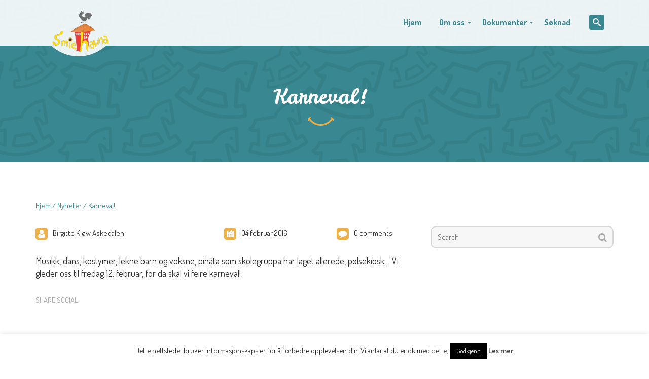

--- FILE ---
content_type: text/html; charset=UTF-8
request_url: https://www.smiehavna.no/2016/02/04/karneval/
body_size: 16181
content:
<!DOCTYPE html>
<!--[if lt IE 9]>
<html class="old-ie" lang="nb-NO">
<![endif]-->
<!--[if gte IE 9]><!-->
<html  lang="nb-NO">
<!--<![endif]-->
<head>
	<meta charset="utf-8" />
	<meta name="viewport" content="width=device-width, initial-scale=1">
	<meta name="format-detection" content="telephone=no" />

	<title>Karneval! | </title>

	<!--[if lt IE 9]>
	<script src="https://www.smiehavna.no/wp-content/themes/happychild/js/html5.js"></script>
	<script src="https://www.smiehavna.no/wp-content/themes/happychild/js/respond.min.js"></script>
	<![endif]-->
	<title>Karneval! &#8211; Smiehavna Gårdsbarnehage AS</title>
<meta name='robots' content='max-image-preview:large' />
<link rel='dns-prefetch' href='//fonts.googleapis.com' />
<link rel="alternate" type="application/rss+xml" title="Smiehavna Gårdsbarnehage AS &raquo; strøm" href="https://www.smiehavna.no/feed/" />
<link rel="alternate" type="application/rss+xml" title="Smiehavna Gårdsbarnehage AS &raquo; kommentarstrøm" href="https://www.smiehavna.no/comments/feed/" />
<link rel="alternate" type="application/rss+xml" title="Smiehavna Gårdsbarnehage AS &raquo; Karneval! kommentarstrøm" href="https://www.smiehavna.no/2016/02/04/karneval/feed/" />
<link rel="alternate" title="oEmbed (JSON)" type="application/json+oembed" href="https://www.smiehavna.no/wp-json/oembed/1.0/embed?url=https%3A%2F%2Fwww.smiehavna.no%2F2016%2F02%2F04%2Fkarneval%2F" />
<link rel="alternate" title="oEmbed (XML)" type="text/xml+oembed" href="https://www.smiehavna.no/wp-json/oembed/1.0/embed?url=https%3A%2F%2Fwww.smiehavna.no%2F2016%2F02%2F04%2Fkarneval%2F&#038;format=xml" />
<script type="text/javascript">var $TS_VCSC_CurrentPluginRelease = "5.6.1";var $TS_VCSC_CurrentComposerRelease = "7.0";var $TS_VCSC_Lightbox_Activated = true;var $TS_VCSC_Lightbox_Thumbs = "bottom";var $TS_VCSC_Lightbox_Thumbsize = 50;var $TS_VCSC_Lightbox_Animation = "random";var $TS_VCSC_Lightbox_Captions = "data-title";var $TS_VCSC_Lightbox_Closer = true;var $TS_VCSC_Lightbox_Durations = 5000;var $TS_VCSC_Lightbox_Share = false;var $TS_VCSC_Lightbox_Save = false;var $TS_VCSC_Lightbox_LoadAPIs = true;var $TS_VCSC_Lightbox_Social = "fb,tw,gp,pin";var $TS_VCSC_Lightbox_NoTouch = false;var $TS_VCSC_Lightbox_BGClose = true;var $TS_VCSC_Lightbox_NoHashes = true;var $TS_VCSC_Lightbox_Keyboard = true;var $TS_VCSC_Lightbox_FullScreen = true;var $TS_VCSC_Lightbox_Zoom = true;var $TS_VCSC_Lightbox_FXSpeed = 300;var $TS_VCSC_Lightbox_Scheme = "dark";var $TS_VCSC_Lightbox_Controls = "circle";var $TS_VCSC_Lightbox_URLColor = false;var $TS_VCSC_Lightbox_Backlight = "#ffffff";var $TS_VCSC_Lightbox_UseColor = false;var $TS_VCSC_Lightbox_Overlay = "#000000";var $TS_VCSC_Lightbox_Background = "";var $TS_VCSC_Lightbox_Repeat = "no-repeat";var $TS_VCSC_Lightbox_Noise = "";var $TS_VCSC_Lightbox_CORS = false;var $TS_VCSC_Lightbox_Tapping = true;var $TS_VCSC_Lightbox_ScrollBlock = "js";var $TS_VCSC_Lightbox_Protection = "none";var $TS_VCSC_Lightbox_HistoryClose = false;var $TS_VCSC_Lightbox_CustomScroll = true;var $TS_VCSC_Lightbox_HomeURL = "https://www.smiehavna.no";var $TS_VCSC_Lightbox_LastScroll = 0;var $TS_VCSC_Lightbox_Showing = false;var $TS_VCSC_Lightbox_PrettyPhoto = false;var $TS_VCSC_Lightbox_AttachAllOther = false;var $TS_VCSC_Hammer_ReleaseNew = true;</script><style id='wp-img-auto-sizes-contain-inline-css' type='text/css'>
img:is([sizes=auto i],[sizes^="auto," i]){contain-intrinsic-size:3000px 1500px}
/*# sourceURL=wp-img-auto-sizes-contain-inline-css */
</style>
<link rel='stylesheet' id='mmm_mega_main_menu-css' href='https://www.smiehavna.no/wp-content/plugins/mega_main_menu/src/css/cache.skin.css?ver=1754924174' type='text/css' media='all' />
<style id='wp-emoji-styles-inline-css' type='text/css'>

	img.wp-smiley, img.emoji {
		display: inline !important;
		border: none !important;
		box-shadow: none !important;
		height: 1em !important;
		width: 1em !important;
		margin: 0 0.07em !important;
		vertical-align: -0.1em !important;
		background: none !important;
		padding: 0 !important;
	}
/*# sourceURL=wp-emoji-styles-inline-css */
</style>
<style id='wp-block-library-inline-css' type='text/css'>
:root{--wp-block-synced-color:#7a00df;--wp-block-synced-color--rgb:122,0,223;--wp-bound-block-color:var(--wp-block-synced-color);--wp-editor-canvas-background:#ddd;--wp-admin-theme-color:#007cba;--wp-admin-theme-color--rgb:0,124,186;--wp-admin-theme-color-darker-10:#006ba1;--wp-admin-theme-color-darker-10--rgb:0,107,160.5;--wp-admin-theme-color-darker-20:#005a87;--wp-admin-theme-color-darker-20--rgb:0,90,135;--wp-admin-border-width-focus:2px}@media (min-resolution:192dpi){:root{--wp-admin-border-width-focus:1.5px}}.wp-element-button{cursor:pointer}:root .has-very-light-gray-background-color{background-color:#eee}:root .has-very-dark-gray-background-color{background-color:#313131}:root .has-very-light-gray-color{color:#eee}:root .has-very-dark-gray-color{color:#313131}:root .has-vivid-green-cyan-to-vivid-cyan-blue-gradient-background{background:linear-gradient(135deg,#00d084,#0693e3)}:root .has-purple-crush-gradient-background{background:linear-gradient(135deg,#34e2e4,#4721fb 50%,#ab1dfe)}:root .has-hazy-dawn-gradient-background{background:linear-gradient(135deg,#faaca8,#dad0ec)}:root .has-subdued-olive-gradient-background{background:linear-gradient(135deg,#fafae1,#67a671)}:root .has-atomic-cream-gradient-background{background:linear-gradient(135deg,#fdd79a,#004a59)}:root .has-nightshade-gradient-background{background:linear-gradient(135deg,#330968,#31cdcf)}:root .has-midnight-gradient-background{background:linear-gradient(135deg,#020381,#2874fc)}:root{--wp--preset--font-size--normal:16px;--wp--preset--font-size--huge:42px}.has-regular-font-size{font-size:1em}.has-larger-font-size{font-size:2.625em}.has-normal-font-size{font-size:var(--wp--preset--font-size--normal)}.has-huge-font-size{font-size:var(--wp--preset--font-size--huge)}.has-text-align-center{text-align:center}.has-text-align-left{text-align:left}.has-text-align-right{text-align:right}.has-fit-text{white-space:nowrap!important}#end-resizable-editor-section{display:none}.aligncenter{clear:both}.items-justified-left{justify-content:flex-start}.items-justified-center{justify-content:center}.items-justified-right{justify-content:flex-end}.items-justified-space-between{justify-content:space-between}.screen-reader-text{border:0;clip-path:inset(50%);height:1px;margin:-1px;overflow:hidden;padding:0;position:absolute;width:1px;word-wrap:normal!important}.screen-reader-text:focus{background-color:#ddd;clip-path:none;color:#444;display:block;font-size:1em;height:auto;left:5px;line-height:normal;padding:15px 23px 14px;text-decoration:none;top:5px;width:auto;z-index:100000}html :where(.has-border-color){border-style:solid}html :where([style*=border-top-color]){border-top-style:solid}html :where([style*=border-right-color]){border-right-style:solid}html :where([style*=border-bottom-color]){border-bottom-style:solid}html :where([style*=border-left-color]){border-left-style:solid}html :where([style*=border-width]){border-style:solid}html :where([style*=border-top-width]){border-top-style:solid}html :where([style*=border-right-width]){border-right-style:solid}html :where([style*=border-bottom-width]){border-bottom-style:solid}html :where([style*=border-left-width]){border-left-style:solid}html :where(img[class*=wp-image-]){height:auto;max-width:100%}:where(figure){margin:0 0 1em}html :where(.is-position-sticky){--wp-admin--admin-bar--position-offset:var(--wp-admin--admin-bar--height,0px)}@media screen and (max-width:600px){html :where(.is-position-sticky){--wp-admin--admin-bar--position-offset:0px}}

/*# sourceURL=wp-block-library-inline-css */
</style><style id='global-styles-inline-css' type='text/css'>
:root{--wp--preset--aspect-ratio--square: 1;--wp--preset--aspect-ratio--4-3: 4/3;--wp--preset--aspect-ratio--3-4: 3/4;--wp--preset--aspect-ratio--3-2: 3/2;--wp--preset--aspect-ratio--2-3: 2/3;--wp--preset--aspect-ratio--16-9: 16/9;--wp--preset--aspect-ratio--9-16: 9/16;--wp--preset--color--black: #000000;--wp--preset--color--cyan-bluish-gray: #abb8c3;--wp--preset--color--white: #ffffff;--wp--preset--color--pale-pink: #f78da7;--wp--preset--color--vivid-red: #cf2e2e;--wp--preset--color--luminous-vivid-orange: #ff6900;--wp--preset--color--luminous-vivid-amber: #fcb900;--wp--preset--color--light-green-cyan: #7bdcb5;--wp--preset--color--vivid-green-cyan: #00d084;--wp--preset--color--pale-cyan-blue: #8ed1fc;--wp--preset--color--vivid-cyan-blue: #0693e3;--wp--preset--color--vivid-purple: #9b51e0;--wp--preset--gradient--vivid-cyan-blue-to-vivid-purple: linear-gradient(135deg,rgb(6,147,227) 0%,rgb(155,81,224) 100%);--wp--preset--gradient--light-green-cyan-to-vivid-green-cyan: linear-gradient(135deg,rgb(122,220,180) 0%,rgb(0,208,130) 100%);--wp--preset--gradient--luminous-vivid-amber-to-luminous-vivid-orange: linear-gradient(135deg,rgb(252,185,0) 0%,rgb(255,105,0) 100%);--wp--preset--gradient--luminous-vivid-orange-to-vivid-red: linear-gradient(135deg,rgb(255,105,0) 0%,rgb(207,46,46) 100%);--wp--preset--gradient--very-light-gray-to-cyan-bluish-gray: linear-gradient(135deg,rgb(238,238,238) 0%,rgb(169,184,195) 100%);--wp--preset--gradient--cool-to-warm-spectrum: linear-gradient(135deg,rgb(74,234,220) 0%,rgb(151,120,209) 20%,rgb(207,42,186) 40%,rgb(238,44,130) 60%,rgb(251,105,98) 80%,rgb(254,248,76) 100%);--wp--preset--gradient--blush-light-purple: linear-gradient(135deg,rgb(255,206,236) 0%,rgb(152,150,240) 100%);--wp--preset--gradient--blush-bordeaux: linear-gradient(135deg,rgb(254,205,165) 0%,rgb(254,45,45) 50%,rgb(107,0,62) 100%);--wp--preset--gradient--luminous-dusk: linear-gradient(135deg,rgb(255,203,112) 0%,rgb(199,81,192) 50%,rgb(65,88,208) 100%);--wp--preset--gradient--pale-ocean: linear-gradient(135deg,rgb(255,245,203) 0%,rgb(182,227,212) 50%,rgb(51,167,181) 100%);--wp--preset--gradient--electric-grass: linear-gradient(135deg,rgb(202,248,128) 0%,rgb(113,206,126) 100%);--wp--preset--gradient--midnight: linear-gradient(135deg,rgb(2,3,129) 0%,rgb(40,116,252) 100%);--wp--preset--font-size--small: 13px;--wp--preset--font-size--medium: 20px;--wp--preset--font-size--large: 36px;--wp--preset--font-size--x-large: 42px;--wp--preset--spacing--20: 0.44rem;--wp--preset--spacing--30: 0.67rem;--wp--preset--spacing--40: 1rem;--wp--preset--spacing--50: 1.5rem;--wp--preset--spacing--60: 2.25rem;--wp--preset--spacing--70: 3.38rem;--wp--preset--spacing--80: 5.06rem;--wp--preset--shadow--natural: 6px 6px 9px rgba(0, 0, 0, 0.2);--wp--preset--shadow--deep: 12px 12px 50px rgba(0, 0, 0, 0.4);--wp--preset--shadow--sharp: 6px 6px 0px rgba(0, 0, 0, 0.2);--wp--preset--shadow--outlined: 6px 6px 0px -3px rgb(255, 255, 255), 6px 6px rgb(0, 0, 0);--wp--preset--shadow--crisp: 6px 6px 0px rgb(0, 0, 0);}:where(.is-layout-flex){gap: 0.5em;}:where(.is-layout-grid){gap: 0.5em;}body .is-layout-flex{display: flex;}.is-layout-flex{flex-wrap: wrap;align-items: center;}.is-layout-flex > :is(*, div){margin: 0;}body .is-layout-grid{display: grid;}.is-layout-grid > :is(*, div){margin: 0;}:where(.wp-block-columns.is-layout-flex){gap: 2em;}:where(.wp-block-columns.is-layout-grid){gap: 2em;}:where(.wp-block-post-template.is-layout-flex){gap: 1.25em;}:where(.wp-block-post-template.is-layout-grid){gap: 1.25em;}.has-black-color{color: var(--wp--preset--color--black) !important;}.has-cyan-bluish-gray-color{color: var(--wp--preset--color--cyan-bluish-gray) !important;}.has-white-color{color: var(--wp--preset--color--white) !important;}.has-pale-pink-color{color: var(--wp--preset--color--pale-pink) !important;}.has-vivid-red-color{color: var(--wp--preset--color--vivid-red) !important;}.has-luminous-vivid-orange-color{color: var(--wp--preset--color--luminous-vivid-orange) !important;}.has-luminous-vivid-amber-color{color: var(--wp--preset--color--luminous-vivid-amber) !important;}.has-light-green-cyan-color{color: var(--wp--preset--color--light-green-cyan) !important;}.has-vivid-green-cyan-color{color: var(--wp--preset--color--vivid-green-cyan) !important;}.has-pale-cyan-blue-color{color: var(--wp--preset--color--pale-cyan-blue) !important;}.has-vivid-cyan-blue-color{color: var(--wp--preset--color--vivid-cyan-blue) !important;}.has-vivid-purple-color{color: var(--wp--preset--color--vivid-purple) !important;}.has-black-background-color{background-color: var(--wp--preset--color--black) !important;}.has-cyan-bluish-gray-background-color{background-color: var(--wp--preset--color--cyan-bluish-gray) !important;}.has-white-background-color{background-color: var(--wp--preset--color--white) !important;}.has-pale-pink-background-color{background-color: var(--wp--preset--color--pale-pink) !important;}.has-vivid-red-background-color{background-color: var(--wp--preset--color--vivid-red) !important;}.has-luminous-vivid-orange-background-color{background-color: var(--wp--preset--color--luminous-vivid-orange) !important;}.has-luminous-vivid-amber-background-color{background-color: var(--wp--preset--color--luminous-vivid-amber) !important;}.has-light-green-cyan-background-color{background-color: var(--wp--preset--color--light-green-cyan) !important;}.has-vivid-green-cyan-background-color{background-color: var(--wp--preset--color--vivid-green-cyan) !important;}.has-pale-cyan-blue-background-color{background-color: var(--wp--preset--color--pale-cyan-blue) !important;}.has-vivid-cyan-blue-background-color{background-color: var(--wp--preset--color--vivid-cyan-blue) !important;}.has-vivid-purple-background-color{background-color: var(--wp--preset--color--vivid-purple) !important;}.has-black-border-color{border-color: var(--wp--preset--color--black) !important;}.has-cyan-bluish-gray-border-color{border-color: var(--wp--preset--color--cyan-bluish-gray) !important;}.has-white-border-color{border-color: var(--wp--preset--color--white) !important;}.has-pale-pink-border-color{border-color: var(--wp--preset--color--pale-pink) !important;}.has-vivid-red-border-color{border-color: var(--wp--preset--color--vivid-red) !important;}.has-luminous-vivid-orange-border-color{border-color: var(--wp--preset--color--luminous-vivid-orange) !important;}.has-luminous-vivid-amber-border-color{border-color: var(--wp--preset--color--luminous-vivid-amber) !important;}.has-light-green-cyan-border-color{border-color: var(--wp--preset--color--light-green-cyan) !important;}.has-vivid-green-cyan-border-color{border-color: var(--wp--preset--color--vivid-green-cyan) !important;}.has-pale-cyan-blue-border-color{border-color: var(--wp--preset--color--pale-cyan-blue) !important;}.has-vivid-cyan-blue-border-color{border-color: var(--wp--preset--color--vivid-cyan-blue) !important;}.has-vivid-purple-border-color{border-color: var(--wp--preset--color--vivid-purple) !important;}.has-vivid-cyan-blue-to-vivid-purple-gradient-background{background: var(--wp--preset--gradient--vivid-cyan-blue-to-vivid-purple) !important;}.has-light-green-cyan-to-vivid-green-cyan-gradient-background{background: var(--wp--preset--gradient--light-green-cyan-to-vivid-green-cyan) !important;}.has-luminous-vivid-amber-to-luminous-vivid-orange-gradient-background{background: var(--wp--preset--gradient--luminous-vivid-amber-to-luminous-vivid-orange) !important;}.has-luminous-vivid-orange-to-vivid-red-gradient-background{background: var(--wp--preset--gradient--luminous-vivid-orange-to-vivid-red) !important;}.has-very-light-gray-to-cyan-bluish-gray-gradient-background{background: var(--wp--preset--gradient--very-light-gray-to-cyan-bluish-gray) !important;}.has-cool-to-warm-spectrum-gradient-background{background: var(--wp--preset--gradient--cool-to-warm-spectrum) !important;}.has-blush-light-purple-gradient-background{background: var(--wp--preset--gradient--blush-light-purple) !important;}.has-blush-bordeaux-gradient-background{background: var(--wp--preset--gradient--blush-bordeaux) !important;}.has-luminous-dusk-gradient-background{background: var(--wp--preset--gradient--luminous-dusk) !important;}.has-pale-ocean-gradient-background{background: var(--wp--preset--gradient--pale-ocean) !important;}.has-electric-grass-gradient-background{background: var(--wp--preset--gradient--electric-grass) !important;}.has-midnight-gradient-background{background: var(--wp--preset--gradient--midnight) !important;}.has-small-font-size{font-size: var(--wp--preset--font-size--small) !important;}.has-medium-font-size{font-size: var(--wp--preset--font-size--medium) !important;}.has-large-font-size{font-size: var(--wp--preset--font-size--large) !important;}.has-x-large-font-size{font-size: var(--wp--preset--font-size--x-large) !important;}
/*# sourceURL=global-styles-inline-css */
</style>

<style id='classic-theme-styles-inline-css' type='text/css'>
/*! This file is auto-generated */
.wp-block-button__link{color:#fff;background-color:#32373c;border-radius:9999px;box-shadow:none;text-decoration:none;padding:calc(.667em + 2px) calc(1.333em + 2px);font-size:1.125em}.wp-block-file__button{background:#32373c;color:#fff;text-decoration:none}
/*# sourceURL=/wp-includes/css/classic-themes.min.css */
</style>
<link rel='stylesheet' id='cookie-law-info-css' href='https://www.smiehavna.no/wp-content/plugins/cookie-law-info/legacy/public/css/cookie-law-info-public.css?ver=3.3.9.1' type='text/css' media='all' />
<link rel='stylesheet' id='cookie-law-info-gdpr-css' href='https://www.smiehavna.no/wp-content/plugins/cookie-law-info/legacy/public/css/cookie-law-info-gdpr.css?ver=3.3.9.1' type='text/css' media='all' />
<link rel='stylesheet' id='mm_icomoon-css' href='https://www.smiehavna.no/wp-content/plugins/mega_main_menu/framework/src/css/icomoon.css?ver=2.1.1' type='text/css' media='all' />
<link rel='stylesheet' id='theme-style-css' href='https://www.smiehavna.no/wp-content/themes/happychild/style.css' type='text/css' media='all' />
<link rel='stylesheet' id='base_font_family-css' href='https://fonts.googleapis.com/css?family=Dosis%3A100%2C100italic%2C200%2C200italic%2C300%2C300italic%2C400%2C400italic%2C500%2C500italic%2C600%2C600italic%2C700%2C700italic%2C800%2C800italic%2C900%2C900italic&#038;ver=4.4.1#038;subset=latin,latin-ext,cyrillic,cyrillic-ext,greek-ext,greek,vietnamese' type='text/css' media='all' />
<link rel='stylesheet' id='heading_font_family-css' href='https://fonts.googleapis.com/css?family=Leckerli+One%3A100%2C100italic%2C200%2C200italic%2C300%2C300italic%2C400%2C400italic%2C500%2C500italic%2C600%2C600italic%2C700%2C700italic%2C800%2C800italic%2C900%2C900italic&#038;ver=4.4.1#038;subset=latin,latin-ext,cyrillic,cyrillic-ext,greek-ext,greek,vietnamese' type='text/css' media='all' />
<link rel='stylesheet' id='ivan_vc_modules-css' href='https://www.smiehavna.no/wp-content/plugins/ivan-visual-composer/assets/modules.css?ver=6.9' type='text/css' media='all' />
<link rel='stylesheet' id='font-awesome-css' href='https://www.smiehavna.no/wp-content/plugins/ivan-visual-composer/assets/libs/font-awesome-css/font-awesome.min.css?ver=4.1.0' type='text/css' media='all' />
<link rel='stylesheet' id='elegant-icons-css' href='https://www.smiehavna.no/wp-content/plugins/ivan-visual-composer/assets/libs/elegant-icons/elegant-icons.css?ver=1.0' type='text/css' media='all' />
<link rel='stylesheet' id='magnific-popup-css' href='https://www.smiehavna.no/wp-content/plugins/ivan-visual-composer/assets/libs/magnific-popup/magnific-popup.min.css?ver=0.9.9' type='text/css' media='all' />
<link rel='stylesheet' id='bsf-Defaults-css' href='https://www.smiehavna.no/wp-content/uploads/smile_fonts/Defaults/Defaults.css?ver=3.19.13' type='text/css' media='all' />
<script type="text/javascript" src="https://www.smiehavna.no/wp-content/themes/happychild/assets/js/jquery-1.11.0.min.js" id="jquery-js"></script>
<script type="text/javascript" id="cookie-law-info-js-extra">
/* <![CDATA[ */
var Cli_Data = {"nn_cookie_ids":[],"cookielist":[],"non_necessary_cookies":[],"ccpaEnabled":"","ccpaRegionBased":"","ccpaBarEnabled":"","strictlyEnabled":["necessary","obligatoire"],"ccpaType":"gdpr","js_blocking":"","custom_integration":"","triggerDomRefresh":"","secure_cookies":""};
var cli_cookiebar_settings = {"animate_speed_hide":"500","animate_speed_show":"500","background":"#fff","border":"#444","border_on":"","button_1_button_colour":"#000","button_1_button_hover":"#000000","button_1_link_colour":"#fff","button_1_as_button":"1","button_1_new_win":"","button_2_button_colour":"#333","button_2_button_hover":"#292929","button_2_link_colour":"#444","button_2_as_button":"","button_2_hidebar":"","button_3_button_colour":"#000","button_3_button_hover":"#000000","button_3_link_colour":"#fff","button_3_as_button":"","button_3_new_win":"","button_4_button_colour":"#000","button_4_button_hover":"#000000","button_4_link_colour":"#fff","button_4_as_button":"1","button_7_button_colour":"#61a229","button_7_button_hover":"#4e8221","button_7_link_colour":"#fff","button_7_as_button":"1","button_7_new_win":"","font_family":"inherit","header_fix":"","notify_animate_hide":"1","notify_animate_show":"","notify_div_id":"#cookie-law-info-bar","notify_position_horizontal":"right","notify_position_vertical":"bottom","scroll_close":"","scroll_close_reload":"","accept_close_reload":"","reject_close_reload":"","showagain_tab":"1","showagain_background":"#fff","showagain_border":"#000","showagain_div_id":"#cookie-law-info-again","showagain_x_position":"100px","text":"#000","show_once_yn":"","show_once":"10000","logging_on":"","as_popup":"","popup_overlay":"1","bar_heading_text":"","cookie_bar_as":"banner","popup_showagain_position":"bottom-right","widget_position":"left"};
var log_object = {"ajax_url":"https://www.smiehavna.no/wp-admin/admin-ajax.php"};
//# sourceURL=cookie-law-info-js-extra
/* ]]> */
</script>
<script type="text/javascript" src="https://www.smiehavna.no/wp-content/plugins/cookie-law-info/legacy/public/js/cookie-law-info-public.js?ver=3.3.9.1" id="cookie-law-info-js"></script>
<script type="text/javascript" src="//www.smiehavna.no/wp-content/plugins/revslider/sr6/assets/js/rbtools.min.js?ver=6.7.38" defer id="tp-tools-js"></script>
<script type="text/javascript" src="//www.smiehavna.no/wp-content/plugins/revslider/sr6/assets/js/rs6.min.js?ver=6.7.38" defer id="revmin-js"></script>
<script type="text/javascript" src="https://www.smiehavna.no/wp-content/themes/happychild/assets/js/jquery-migrate-1.2.1.min.js" id="jquerymigrate-js"></script>
<script type="text/javascript" id="ivan_vc_modules_js-js-extra">
/* <![CDATA[ */
var ivan_vc = {"isAdmin":"","container":"window"};
//# sourceURL=ivan_vc_modules_js-js-extra
/* ]]> */
</script>
<script type="text/javascript" src="https://www.smiehavna.no/wp-content/plugins/ivan-visual-composer/assets/modules.min.js?ver=6.9" id="ivan_vc_modules_js-js"></script>
<script></script><link rel="https://api.w.org/" href="https://www.smiehavna.no/wp-json/" /><link rel="alternate" title="JSON" type="application/json" href="https://www.smiehavna.no/wp-json/wp/v2/posts/3880" /><link rel="EditURI" type="application/rsd+xml" title="RSD" href="https://www.smiehavna.no/xmlrpc.php?rsd" />
<meta name="generator" content="WordPress 6.9" />
<link rel="canonical" href="https://www.smiehavna.no/2016/02/04/karneval/" />
<link rel='shortlink' href='https://www.smiehavna.no/?p=3880' />
<link rel="shortcut icon" type="image/x-icon" href="https://www.testdette.no/clients/smiehavna/wp-content/uploads/2016/08/IMG_3120-1.jpg" />
    <script type="text/javascript">
        var ajaxurl = 'https://www.smiehavna.no/wp-admin/admin-ajax.php';
    </script>
<meta name="generator" content="Powered by WPBakery Page Builder - drag and drop page builder for WordPress."/>
<meta name="generator" content="Powered by Slider Revolution 6.7.38 - responsive, Mobile-Friendly Slider Plugin for WordPress with comfortable drag and drop interface." />
<script>function setREVStartSize(e){
			//window.requestAnimationFrame(function() {
				window.RSIW = window.RSIW===undefined ? window.innerWidth : window.RSIW;
				window.RSIH = window.RSIH===undefined ? window.innerHeight : window.RSIH;
				try {
					var pw = document.getElementById(e.c).parentNode.offsetWidth,
						newh;
					pw = pw===0 || isNaN(pw) || (e.l=="fullwidth" || e.layout=="fullwidth") ? window.RSIW : pw;
					e.tabw = e.tabw===undefined ? 0 : parseInt(e.tabw);
					e.thumbw = e.thumbw===undefined ? 0 : parseInt(e.thumbw);
					e.tabh = e.tabh===undefined ? 0 : parseInt(e.tabh);
					e.thumbh = e.thumbh===undefined ? 0 : parseInt(e.thumbh);
					e.tabhide = e.tabhide===undefined ? 0 : parseInt(e.tabhide);
					e.thumbhide = e.thumbhide===undefined ? 0 : parseInt(e.thumbhide);
					e.mh = e.mh===undefined || e.mh=="" || e.mh==="auto" ? 0 : parseInt(e.mh,0);
					if(e.layout==="fullscreen" || e.l==="fullscreen")
						newh = Math.max(e.mh,window.RSIH);
					else{
						e.gw = Array.isArray(e.gw) ? e.gw : [e.gw];
						for (var i in e.rl) if (e.gw[i]===undefined || e.gw[i]===0) e.gw[i] = e.gw[i-1];
						e.gh = e.el===undefined || e.el==="" || (Array.isArray(e.el) && e.el.length==0)? e.gh : e.el;
						e.gh = Array.isArray(e.gh) ? e.gh : [e.gh];
						for (var i in e.rl) if (e.gh[i]===undefined || e.gh[i]===0) e.gh[i] = e.gh[i-1];
											
						var nl = new Array(e.rl.length),
							ix = 0,
							sl;
						e.tabw = e.tabhide>=pw ? 0 : e.tabw;
						e.thumbw = e.thumbhide>=pw ? 0 : e.thumbw;
						e.tabh = e.tabhide>=pw ? 0 : e.tabh;
						e.thumbh = e.thumbhide>=pw ? 0 : e.thumbh;
						for (var i in e.rl) nl[i] = e.rl[i]<window.RSIW ? 0 : e.rl[i];
						sl = nl[0];
						for (var i in nl) if (sl>nl[i] && nl[i]>0) { sl = nl[i]; ix=i;}
						var m = pw>(e.gw[ix]+e.tabw+e.thumbw) ? 1 : (pw-(e.tabw+e.thumbw)) / (e.gw[ix]);
						newh =  (e.gh[ix] * m) + (e.tabh + e.thumbh);
					}
					var el = document.getElementById(e.c);
					if (el!==null && el) el.style.height = newh+"px";
					el = document.getElementById(e.c+"_wrapper");
					if (el!==null && el) {
						el.style.height = newh+"px";
						el.style.display = "block";
					}
				} catch(e){
					console.log("Failure at Presize of Slider:" + e)
				}
			//});
		  };</script>
<style type="text/css" id="stm-custom-colors-css">
.navbar-default .navbar-nav > li > a:hover,
	.navbar-default .navbar-nav > .open > a, .navbar-default .navbar-nav > .open > a:hover, .navbar-default .navbar-nav > .open > a:focus,
	.navbar-default .navbar-nav > .active > a, .navbar-default .navbar-nav > .active > a:hover, .navbar-default .navbar-nav > .active > a:focus, .current-menu-item a,
	.dropdown-menu > li > a:hover, .dropdown-menu > li > a:focus,
	.navbar-form .btn:hover,
	a:hover,
	.comment-date a,
	ul.check li:before,
	ul.angle li:before,
	ul.asterisk li:before,
	p a,
	.bottom_menu li a:hover, .current-menu-item a,
	.social_button.mini:hover,
	.dropdown-menu > .active > a, .dropdown-menu > .active > a:hover, .dropdown-menu > .active > a:focus,
	.container .wpb_content_element.style_2 .wpb_accordion_wrapper .wpb_accordion_header.ui-state-active a,
	.container .wpb_accordion.style_2 .wpb_accordion_wrapper .ui-state-active .ui-icon,
	.container .owl-theme .owl-controls .owl-buttons div:hover,
	.widget_categories li a:hover, .widget_archive li a:hover, .widget_pages li a:hover, .widget_meta li a:hover, .widget_recent_entries li a:hover, .widget_nav_menuli a:hover, .widget_product_categories li a:hover,
	.woocommerce .star-rating span, .woocommerce-page .star-rating span,
	.product_list_bottom .add_to_cart_button,
	.post_share .stButton:hover,
	.comment-list .reply a,
	.woocommerce .quantity .minus, .woocommerce #content .quantity .minus, .woocommerce-page .quantity .minus, .woocommerce-page #content .quantity .minus,
	.woocommerce .quantity .plus, .woocommerce #content .quantity .plus, .woocommerce-page .quantity .plus, .woocommerce-page #content .quantity .plus,
	.posted_in a,
	.container .vc_carousel .vc_carousel-control .icon-prev:hover, .container .vc_carousel .vc_carousel-control .icon-next:hover
	{
		color: #ed265a;
	}

	.dropdown-menu,
	hr,
	blockquote,
	.container .wpb_content_element .wpb_tabs_nav li:hover,
	.container .wpb_content_element .wpb_tabs_nav li.ui-tabs-active,
	.widget,
	.woocommerce ul.products li.product a:hover img, .woocommerce-page ul.products li.product a:hover img,
	.product_list_bottom,
	.woocommerce.widget_shopping_cart .total, .woocommerce .widget_shopping_cart .total, .woocommerce-page.widget_shopping_cart .total, .woocommerce-page .widget_shopping_cart .total,
	.woocommerce-page .widget_shopping_cart_content .button.wc-forward,
	.woocommerce div.product form.cart div.quantity, .woocommerce #content div.product form.cart div.quantity, .woocommerce-page div.product form.cart div.quantity, .woocommerce-page #content div.product form.cart div.quantity,
	.woocommerce div.product .woocommerce-tabs ul.tabs li.active, .woocommerce #content div.product .woocommerce-tabs ul.tabs li.active, .woocommerce-page div.product .woocommerce-tabs ul.tabs li.active, .woocommerce-page #content div.product .woocommerce-tabs ul.tabs li.active,
	.woocommerce div.product .woocommerce-tabs ul.tabs li:hover, .woocommerce #content div.product .woocommerce-tabs ul.tabs li:hover, .woocommerce-page div.product .woocommerce-tabs ul.tabs li:hover, .woocommerce-page #content div.product .woocommerce-tabs ul.tabs li:hover,
	.mega_dropdown,
	.ts-box-icon.boxed-style .ts-icon-box-boxed.top:hover
	{
		border-color: #ed265a;
	}

	ul.circle li:before,
	.container .wpb_content_element .wpb_accordion_wrapper .wpb_accordion_header:hover,
	.product_list_bottom .add_to_cart_button:hover,
	.pagination > .active > a, .pagination > .active > span, .pagination > .active > a:hover, .pagination > .active > span:hover, .pagination > .active > a:focus, .pagination > .active > span:focus, .pagination > li > a:hover, .pagination > li > span:hover, .pagination > li > a:focus, .pagination > li > span:focus,
	.woocommerce .quantity input.qty, .woocommerce #content .quantity input.qty, .woocommerce-page .quantity input.qty, .woocommerce-page #content .quantity input.qty,
	.woocommerce .quantity .plus:hover, .woocommerce .quantity .minus:hover, .woocommerce #content .quantity .plus:hover, .woocommerce #content .quantity .minus:hover, .woocommerce-page .quantity .plus:hover, .woocommerce-page .quantity .minus:hover, .woocommerce-page #content .quantity .plus:hover, .woocommerce-page #content .quantity .minus:hover,
	.woocommerce div.product form.cart .button, .woocommerce #content div.product form.cart .button, .woocommerce-page div.product form.cart .button, .woocommerce-page #content div.product form.cart .button,
	.colored_header #header,
	.colored_header #mega_main_menu.primary > .menu_holder > .menu_inner > ul > li.default_dropdown .mega_dropdown, .colored_header #mega_main_menu.primary > .menu_holder > .menu_inner > ul > li > .mega_dropdown, .colored_header #mega_main_menu.primary > .menu_holder > .menu_inner > ul > li .mega_dropdown > li .post_details,
	.tt_timetable thead th, .tt_timetable thead td,
	.tt_tabs_navigation li a:hover, .tt_tabs_navigation li a.selected, .tt_tabs_navigation li.ui-tabs-active a
	{
		background-color: #ed265a;
	}

	.mega_dropdown
	{
		border-color: #ed265a !important;
	}


	#preloader,
	.container .ivan-vc-filters a:hover, .container .ivan-vc-filters a.current
	{
		background-color: #398790;
	}


	.navbar-default .navbar-nav > li > a,
	.container .ivan-vc-filters a,
	.navbar-form .btn,
	.breadcrumb > li + li:before, .breadcrumb > .active,
	.breadcrumb li a,
	.container .wpb_content_element.style_1 .wpb_accordion_wrapper .wpb_accordion_header a,
	.container .wpb_content_element.style_2 .wpb_accordion_wrapper .wpb_accordion_header a,
	.container .wpb_accordion.style_2 .wpb_accordion_wrapper .ui-state-default .ui-icon,
	.container .wpb_content_element.style_3 .wpb_accordion_wrapper .wpb_accordion_header a,
	.container .blue .owl-theme .owl-controls .owl-buttons div,
	.container .wpb_content_element .wpb_tabs_nav li.ui-tabs-active a,
	.container .owl-theme .owl-controls .owl-buttons div,
	.container .ivan-staff-wrapper.blue .infos .name, .container .ivan-staff-wrapper.blue .infos .job-title,
	.block_title,
	.widget_title,
	.widget_categories li, .widget_archive li, .widget_pages li, .widget_meta li, .widget_recent_entries li, .widget_nav_menu li, .widget_product_categories li,
	.widget_categories li a, .widget_archive li a, .widget_pages li a, .widget_meta li a, .widget_recent_entries li a, .widget_nav_menu li a, .widget_product_categories li a,
	.post_title h1,
	.select2-container .select2-choice .select2-arrow,
	.widget_categories li span, .widget_archive li span, .widget_pages li span, .widget_meta li span, .widget_recent_entries li span, .widget_nav_menu li span, .widget_product_categories li span,
	.woocommerce-page .widget_shopping_cart_content .button.wc-forward,
	.woocommerce table.shop_table td.product-quantity .quantity .minus, .woocommerce-page table.shop_table td.product-quantity .quantity .minus, .woocommerce table.shop_table td.product-quantity .quantity .plus, .woocommerce-page table.shop_table td.product-quantity .quantity .plus,
	.woocommerce #content table.cart a.remove, .woocommerce table.cart a.remove, .woocommerce-page #content table.cart a.remove, .woocommerce-page table.cart a.remove,
	.woocommerce #content table.cart a.remove:hover, .woocommerce table.cart a.remove:hover, .woocommerce-page #content table.cart a.remove:hover, .woocommerce-page table.cart a.remove:hover,
	.chosen-container-single .chosen-single div,
	.woocommerce #payment ul.payment_methods li label, .woocommerce-page #payment ul.payment_methods li label,
	.comment-reply-title,
	.woocommerce div.product .woocommerce-tabs ul.tabs li.active a, .woocommerce #content div.product .woocommerce-tabs ul.tabs li.active a, .woocommerce-page div.product .woocommerce-tabs ul.tabs li.active a, .woocommerce-page #content div.product .woocommerce-tabs ul.tabs li.active a,
	.container .vc_carousel .vc_carousel-control .icon-prev, .container .vc_carousel .vc_carousel-control .icon-next
	{
		color: #398790;
	}
	#footer,
	.container .wpb_content_element .wpb_accordion_wrapper .wpb_accordion_content,
	.container .wpb_content_element .wpb_accordion_wrapper .wpb_accordion_header.ui-state-active,
	.container .wpb_content_element .wpb_accordion_wrapper .wpb_accordion_header.ui-state-active:hover,
	.container .wpb_content_element .wpb_accordion_wrapper .wpb_accordion_header,
	.container .wpb_accordion.style_1 .wpb_accordion_wrapper .ui-state-default .ui-icon,
	.container .wpb_content_element .wpb_tabs_nav li,
	.container .wpb_content_element .wpb_tabs_nav li:hover,
	.select2-results .select2-highlighted,
	.pagination > li > a, .pagination > li > span,
	.woocommerce table.shop_table thead th, .woocommerce-page table.shop_table thead th,
	.woocommerce table.shop_table td.product-quantity .quantity input.qty, .woocommerce-page table.shop_table td.product-quantity .quantity input.qty,
	.woocommerce table.shop_table td.product-quantity .quantity .minus:hover, .woocommerce-page table.shop_table td.product-quantity .quantity .minus:hover, .woocommerce table.shop_table td.product-quantity .quantity .plus:hover, .woocommerce-page table.shop_table td.product-quantity .quantity .plus:hover,
	.title_block, #footer, .container .wpb_content_element .wpb_accordion_wrapper .wpb_accordion_content, .container .wpb_content_element .wpb_accordion_wrapper .wpb_accordion_header.ui-state-active, .container .wpb_content_element .wpb_accordion_wrapper .wpb_accordion_header.ui-state-active:hover, .container .wpb_content_element .wpb_accordion_wrapper .wpb_accordion_header, .container .wpb_accordion.style_1 .wpb_accordion_wrapper .ui-state-default .ui-icon, .container .wpb_content_element .wpb_tabs_nav li, .container .wpb_content_element .wpb_tabs_nav li:hover, .select2-results .select2-highlighted, .pagination > li > a, .pagination > li > span, .woocommerce table.shop_table thead th, .woocommerce-page table.shop_table thead th, .woocommerce table.shop_table td.product-quantity .quantity input.qty, .woocommerce-page table.shop_table td.product-quantity .quantity input.qty, .woocommerce table.shop_table td.product-quantity .quantity .minus:hover, .woocommerce-page table.shop_table td.product-quantity .quantity .minus:hover, .woocommerce table.shop_table td.product-quantity .quantity .plus:hover, .woocommerce-page table.shop_table td.product-quantity .quantity .plus:hover,
	.woocommerce table.shop_table tfoot td, .woocommerce-page table.shop_table tfoot td,
	.accordion li,
	.accordion section,
	.about_author,
	.carousel header,
	.carousel .carousel-control,
	.woocommerce div.product .woocommerce-tabs ul.tabs li, .woocommerce #content div.product .woocommerce-tabs ul.tabs li, .woocommerce-page div.product .woocommerce-tabs ul.tabs li, .woocommerce-page #content div.product .woocommerce-tabs ul.tabs li,
	.woocommerce div.product .woocommerce-tabs ul.tabs li:hover, .woocommerce #content div.product .woocommerce-tabs ul.tabs li:hover, .woocommerce-page div.product .woocommerce-tabs ul.tabs li:hover, .woocommerce-page #content div.product .woocommerce-tabs ul.tabs li:hover
	{
		background-color: #398790;
	}

	.container .wpb_content_element .wpb_tabs_nav li:first-child a,
	.container .wpb_content_element.wpb_tabs .wpb_tour_tabs_wrapper .wpb_tab,
	.woocommerce table.shop_table td.product-quantity .quantity, .woocommerce-page table.shop_table td.product-quantity .quantity,
	.woocommerce div.product .woocommerce-tabs .panel, .woocommerce #content div.product .woocommerce-tabs .panel, .woocommerce-page div.product .woocommerce-tabs .panel, .woocommerce-page #content div.product .woocommerce-tabs .panel,
	#mega_main_menu > .menu_holder > .menu_inner > ul > li.nav_search_box #mega_main_menu_searchform .field:focus,
	.ts-box-icon.boxed-style:hover .ts-icon-box-boxed.top .ts-main-ico
	{
		border-color: #398790;
	}

	.ts-box-icon.boxed-style:hover .ts-icon-box-boxed.top .ts-main-ico,
	{
		background-color: #398790 !important;
	}

	.ts-box-icon.boxed-style:hover .ts-icon-box-boxed.top .ts-main-ico,
	.ts-box-icon.boxed-style .ts-icon-box-boxed.top:hover
	{
		border-color: #398790 !important;
	}

	.tt_tabs_navigation li a
	{
		color: #398790 !important;
	}
</style>
<!-- ## NXS/OG ## --><!-- ## NXSOGTAGS ## --><!-- ## NXS/OG ## -->
	<style type="text/css">
		
		body,
		body .btn,
		.container .vc_btn,
		.woocommerce #content input.button,
		.woocommerce #respond input#submit,
		.woocommerce a.button,
		.woocommerce button.button,
		.woocommerce input.button,
		.woocommerce-page #content input.button,
		.woocommerce-page #respond input#submit,
		.woocommerce-page a.button,
		.woocommerce-page button.button,
		.woocommerce-page input.button,
		.post-password-form input[type="submit"],
		.post_title h2,
		.container .vc_carousel-slideline-inner .post-title,
		.vc_call_to_action hgroup h2,
		.vc_call_to_action hgroup h4,
		.ts-circliful-counter .circle-text,
		#customer_login h2,
		.woocommerce #reviews #comments h2,
		.woocommerce-page #reviews #comments h2,
		.calculated_shipping h2,
		.woocommerce .cart-collaterals .shipping_calculator h2,
		.woocommerce-page .cart-collaterals .shipping_calculator h2,
		.woocommerce h2{
			font-family: Dosis, sans-serif;
		}
		
		h2, .h2,
		.logo_centered_header .title_block,
		.title_block{
			font-family: Leckerli One, sans-serif;
		}

        #footer{
                            background-image: url("https://www.smiehavna.no/wp-content/themes/happychild/assets/images/patterns/pattern_horses.png");
            		}

        #preloader .preloader{
	        		        background-image: url("https://www.testdette.no/clients/smiehavna/wp-content/uploads/2015/11/Logo-med-no-250png.png");
	        			        }

	</style>

<noscript><style> .wpb_animate_when_almost_visible { opacity: 1; }</style></noscript><link rel='stylesheet' id='rs-plugin-settings-css' href='//www.smiehavna.no/wp-content/plugins/revslider/sr6/assets/css/rs6.css?ver=6.7.38' type='text/css' media='all' />
<style id='rs-plugin-settings-inline-css' type='text/css'>
.tp-caption a{color:#ff7302;text-shadow:none;-webkit-transition:all 0.2s ease-out;-moz-transition:all 0.2s ease-out;-o-transition:all 0.2s ease-out;-ms-transition:all 0.2s ease-out}.tp-caption a:hover{color:#ffa902}@import url(https://fonts.googleapis.com/css?family=Open+Sans:400,800,300,700);.tp-caption.roundedimage img{-webkit-border-radius:300px;  -moz-border-radius:300px;  border-radius:300px}@import url(https://fonts.googleapis.com/css?family=Open+Sans:400,800,300,700);.tp-caption.roundedimage img{-webkit-border-radius:300px;  -moz-border-radius:300px;  border-radius:300px}@import url(https://fonts.googleapis.com/css?family=Open+Sans:400,800,300,700);.tp-caption.roundedimage img{-webkit-border-radius:300px;  -moz-border-radius:300px;  border-radius:300px}@import url(https://fonts.googleapis.com/css?family=Open+Sans:400,800,300,700);.tp-caption.roundedimage img{-webkit-border-radius:300px;  -moz-border-radius:300px;  border-radius:300px}
/*# sourceURL=rs-plugin-settings-inline-css */
</style>
</head>
<body data-rsssl=1 class="wp-singular post-template-default single single-post postid-3880 single-format-standard wp-theme-happychild mmm mega_main_menu-2-1-1 ivan-vc-enabled  wpb-js-composer js-comp-ver-7.0 vc_responsive">
<div class="wrapper">
	<header id="header">
		<div class="container">
			
<div id="mega_main_menu" class="primary primary_style-flat icons-left first-lvl-align-right first-lvl-separator-none direction-horizontal fullwidth-enable pushing_content-enable mobile_minimized-enable dropdowns_trigger-hover dropdowns_animation-none include-logo include-search no-woo_cart include-buddypress responsive-disable coercive_styles-disable indefinite_location_mode-disable language_direction-ltr version-2-1-1 mega_main mega_main_menu">
	<div class="menu_holder" data-sticky="1" data-stickyoffset="340">
	<div class="mmm_fullwidth_container"></div><!-- class="fullwidth_container" -->
		<div class="menu_inner">
			<span class="nav_logo">
				<a class="logo_link" href="https://www.smiehavna.no" title="Smiehavna Gårdsbarnehage AS">
					<img src="https://www.smiehavna.no/wp-content/uploads/2015/11/logo3.png" alt="Smiehavna Gårdsbarnehage AS" />
				</a>
				<a class="mobile_toggle">
					<span class="mobile_button">
						Menu &nbsp;
						<span class="symbol_menu">&equiv;</span>
						<span class="symbol_cross">&#x2573;</span>
					</span><!-- class="mobile_button" -->
				</a>
			</span><!-- /class="nav_logo" -->
				<ul id="mega_main_menu_ul" class="mega_main_menu_ul">
<li id="menu-item-3644" class="menu-item menu-item-type-post_type menu-item-object-page menu-item-home menu-item-3644 default_dropdown default_style drop_to_right submenu_default_width columns1">
	<a href="https://www.smiehavna.no/" class="item_link  disable_icon" tabindex="1">
		<i class=""></i> 
		<span class="link_content">
			<span class="link_text">
				Hjem
			</span>
		</span>
	</a>
</li>
<li id="menu-item-3666" class="menu-item menu-item-type-post_type menu-item-object-page menu-item-has-children menu-item-3666 default_dropdown default_style drop_to_right submenu_default_width columns1">
	<a href="https://www.smiehavna.no/omoss/" class="item_link  disable_icon" tabindex="2">
		<i class=""></i> 
		<span class="link_content">
			<span class="link_text">
				Om oss
			</span>
		</span>
	</a>
	<ul class="mega_dropdown">
	<li id="menu-item-4249" class="menu-item menu-item-type-post_type menu-item-object-page menu-item-4249 default_dropdown default_style drop_to_right submenu_default_width columns1">
		<a href="https://www.smiehavna.no/omoss/" class="item_link  disable_icon" tabindex="3">
			<i class=""></i> 
			<span class="link_content">
				<span class="link_text">
					Om oss
				</span>
			</span>
		</a>
	</li>
	<li id="menu-item-5817" class="menu-item menu-item-type-post_type menu-item-object-page menu-item-5817 default_dropdown default_style drop_to_right submenu_default_width columns1">
		<a href="https://www.smiehavna.no/ansatte/" class="item_link  disable_icon" tabindex="4">
			<i class=""></i> 
			<span class="link_content">
				<span class="link_text">
					Ansatte
				</span>
			</span>
		</a>
	</li>
	<li id="menu-item-4216" class="menu-item menu-item-type-post_type menu-item-object-page menu-item-4216 default_dropdown default_style drop_to_right submenu_default_width columns1">
		<a href="https://www.smiehavna.no/ledige-stillinger/" class="item_link  disable_icon" tabindex="5">
			<i class=""></i> 
			<span class="link_content">
				<span class="link_text">
					Ledige stillinger
				</span>
			</span>
		</a>
	</li>
	</ul><!-- /.mega_dropdown -->
</li>
<li id="menu-item-4235" class="menu-item menu-item-type-post_type menu-item-object-page menu-item-has-children menu-item-4235 default_dropdown default_style drop_to_right submenu_default_width columns1">
	<a href="https://www.smiehavna.no/dokumenter/" class="item_link  disable_icon" tabindex="6">
		<i class=""></i> 
		<span class="link_content">
			<span class="link_text">
				Dokumenter
			</span>
		</span>
	</a>
	<ul class="mega_dropdown">
	<li id="menu-item-4248" class="menu-item menu-item-type-post_type menu-item-object-page menu-item-4248 default_dropdown default_style drop_to_right submenu_default_width columns1">
		<a href="https://www.smiehavna.no/dokumenter/" class="item_link  disable_icon" tabindex="7">
			<i class=""></i> 
			<span class="link_content">
				<span class="link_text">
					Dokumenter
				</span>
			</span>
		</a>
	</li>
	<li id="menu-item-4217" class="menu-item menu-item-type-post_type menu-item-object-page menu-item-4217 default_dropdown default_style drop_to_right submenu_default_width columns1">
		<a href="https://www.smiehavna.no/linker/" class="item_link  disable_icon" tabindex="8">
			<i class=""></i> 
			<span class="link_content">
				<span class="link_text">
					Linker
				</span>
			</span>
		</a>
	</li>
	</ul><!-- /.mega_dropdown -->
</li>
<li id="menu-item-4196" class="menu-item menu-item-type-custom menu-item-object-custom menu-item-4196 default_dropdown default_style drop_to_right submenu_default_width columns1">
	<a href="https://sandefjordg2.ist-asp.com/NO00710-pub/login.htm" class="item_link  disable_icon" tabindex="9">
		<i class=""></i> 
		<span class="link_content">
			<span class="link_text">
				Søknad
			</span>
		</span>
	</a>
</li>
	<li class="nav_search_box">
		<form method="get" id="mega_main_menu_searchform" action="https://www.smiehavna.no/">
			<i class="im-icon-search-3 icosearch"></i>
			<input type="submit" class="submit" name="submit" id="searchsubmit" value="Search" />
			<input type="text" class="field" name="s" id="s" />
		</form>
	</li><!-- class="nav_search_box" -->
</ul>
		</div><!-- /class="menu_inner" -->
	</div><!-- /class="menu_holder" -->
</div><!-- /id="mega_main_menu" -->		</div>
	</header>
	<!--#header-->
	<div class="main">
		<div class="container">		<div class="title_block style_1" >
			<h1>
				Karneval!			</h1>
		</div>
	<ol class="breadcrumb"><li class=""><a href="https://www.smiehavna.no/">Hjem</a></li><li class=""><a href="https://www.smiehavna.no/category/blog/">Nyheter</a></li><li class="active">Karneval!</li></ol>	<div class="row">
		<div class="col-md-8">
			<article class="post-3880 post type-post status-publish format-standard hentry category-blog">
	<div class="blog_post">

		<div class="post_summary">
			<ul class="clearfix">
				<li>
					<div class="post_author">Birgitte Kløw Askedalen</div>
				</li>
				<li>
					<div class="post_date">04 februar 2016</div>
				</li>
				<li>
											<div class="post_comments">0 comments</div>
									</li>
			</ul>
		</div>
				<div class="content_block">
			<p>Musikk, dans, kostymer, lekne barn og voksne, pinãta som skolegruppa har laget allerede, pølsekiosk&#8230; Vi gleder oss til fredag 12. februar, for da skal vi feire karneval!</p>

		</div>
	</div>
	<!--blog_post-->
	<div class="post_tags">
			</div>
	<div class="post_share clearfix">
	<p>Share Social</p>
	<span class='st_facebook' displayText='Facebook'></span>
	<span class='st_twitter' displayText='Tweet'></span>
	<span class='st_googleplus' displayText='Google +'></span>
	<span class='st_instagram' displayText='Instagram Badge'></span>
	<span class='st_pinterest' displayText='Pinterest'></span>
	<script type="text/javascript" src="https://w.sharethis.com/button/buttons.js"></script>
	<script type="text/javascript">stLight.options({publisher: "ur-141ab5c-7235-28dc-9f34-ca17677a8af3", doNotHash: false, doNotCopy: false, hashAddressBar: false});</script>
</div><!--post_share-->			

</article>		</div>
		<div class="col-md-4">

			<div id="primary-sidebar" class="primary-sidebar widget-area sidebar">
			<aside id="search-2" class="widget widget_search"><div class="searchform">
	<form method="get" action="/">
		<input type="text" value="" name="s" placeholder="Search">
		<button></button>
	</form>
</div></aside>		</div><!-- #primary-sidebar -->
	
</div>	</div>

</div> <!--.container-->
</div> <!--.main-->
	<footer id="footer">
    <div class="container">
        <div class="row">
                        <div class="col-md-6 col-sm-6 col-xs-12">
                                    <div class="copyrights">
                        Smiehavna Gårdsbarnehage AS 2016 - All rights reserved. Produsert av Testdette.no
                    </div>
                                <div class="bottom_menu">
                    <ul id="menu-footer-menu" class="menu"><li id="menu-item-3642" class="menu-item menu-item-type-post_type menu-item-object-page menu-item-home menu-item-3642"><a href="https://www.smiehavna.no/">Hjem</a></li>
<li id="menu-item-3663" class="menu-item menu-item-type-post_type menu-item-object-page menu-item-3663"><a href="https://www.smiehavna.no/omoss/">Om oss</a></li>
<li id="menu-item-3638" class="menu-item menu-item-type-taxonomy menu-item-object-category current-post-ancestor current-menu-parent current-post-parent menu-item-3638"><a href="https://www.smiehavna.no/category/blog/">Nyheter</a></li>
</ul>                </div>
            </div>
                        <div class="col-md-6 col-sm-6 col-xs-12">
                                    <div class="bottom_socials text-right">
                                                    <a href="https://www.facebook.com/Smiehavna-G%C3%A5rdsbarnehage-As-117995045229515/" target="_blank" class="social_button facebook"><i class="fa fa-facebook"></i><b>facebook</b></a>
                                            </div><!--social_icons-->
                            </div>
        </div>
    </div>
</footer></div> <!--.wrapper-->
<!-- Global site tag (gtag.js) - Google Analytics -->
<script async src="https://www.googletagmanager.com/gtag/js?id=UA-19777320-1"></script>
<script>
  window.dataLayer = window.dataLayer || [];
  function gtag(){dataLayer.push(arguments);}
  gtag('js', new Date());

  gtag('config', 'UA-19777320-1');
</script>

		<script>
			window.RS_MODULES = window.RS_MODULES || {};
			window.RS_MODULES.modules = window.RS_MODULES.modules || {};
			window.RS_MODULES.waiting = window.RS_MODULES.waiting || [];
			window.RS_MODULES.defered = true;
			window.RS_MODULES.moduleWaiting = window.RS_MODULES.moduleWaiting || {};
			window.RS_MODULES.type = 'compiled';
		</script>
		<style></style><script type="speculationrules">
{"prefetch":[{"source":"document","where":{"and":[{"href_matches":"/*"},{"not":{"href_matches":["/wp-*.php","/wp-admin/*","/wp-content/uploads/*","/wp-content/*","/wp-content/plugins/*","/wp-content/themes/happychild/*","/*\\?(.+)"]}},{"not":{"selector_matches":"a[rel~=\"nofollow\"]"}},{"not":{"selector_matches":".no-prefetch, .no-prefetch a"}}]},"eagerness":"conservative"}]}
</script>
<!--googleoff: all--><div id="cookie-law-info-bar" data-nosnippet="true"><span>Dette nettstedet bruker informasjonskapsler for å forbedre opplevelsen din. Vi antar at du er ok med dette,<a role='button' data-cli_action="accept" id="cookie_action_close_header" class="medium cli-plugin-button cli-plugin-main-button cookie_action_close_header cli_action_button wt-cli-accept-btn">Godkjenn</a> <a href="https://www.testdette.no/clients/smiehavna/personvernerklaering/" id="CONSTANT_OPEN_URL" target="_blank" class="cli-plugin-main-link">Les mer</a></span></div><div id="cookie-law-info-again" data-nosnippet="true"><span id="cookie_hdr_showagain">Personvern &amp; informasjons kapsler Politikk</span></div><div class="cli-modal" data-nosnippet="true" id="cliSettingsPopup" tabindex="-1" role="dialog" aria-labelledby="cliSettingsPopup" aria-hidden="true">
  <div class="cli-modal-dialog" role="document">
	<div class="cli-modal-content cli-bar-popup">
		  <button type="button" class="cli-modal-close" id="cliModalClose">
			<svg class="" viewBox="0 0 24 24"><path d="M19 6.41l-1.41-1.41-5.59 5.59-5.59-5.59-1.41 1.41 5.59 5.59-5.59 5.59 1.41 1.41 5.59-5.59 5.59 5.59 1.41-1.41-5.59-5.59z"></path><path d="M0 0h24v24h-24z" fill="none"></path></svg>
			<span class="wt-cli-sr-only">Lukk</span>
		  </button>
		  <div class="cli-modal-body">
			<div class="cli-container-fluid cli-tab-container">
	<div class="cli-row">
		<div class="cli-col-12 cli-align-items-stretch cli-px-0">
			<div class="cli-privacy-overview">
				<h4>Privacy Overview</h4>				<div class="cli-privacy-content">
					<div class="cli-privacy-content-text">This website uses cookies to improve your experience while you navigate through the website. Out of these cookies, the cookies that are categorized as necessary are stored on your browser as they are essential for the working of basic functionalities of the website. We also use third-party cookies that help us analyze and understand how you use this website. These cookies will be stored in your browser only with your consent. You also have the option to opt-out of these cookies. But opting out of some of these cookies may have an effect on your browsing experience.</div>
				</div>
				<a class="cli-privacy-readmore" aria-label="Vis mer" role="button" data-readmore-text="Vis mer" data-readless-text="Vis mindre"></a>			</div>
		</div>
		<div class="cli-col-12 cli-align-items-stretch cli-px-0 cli-tab-section-container">
												<div class="cli-tab-section">
						<div class="cli-tab-header">
							<a role="button" tabindex="0" class="cli-nav-link cli-settings-mobile" data-target="necessary" data-toggle="cli-toggle-tab">
								Necessary							</a>
															<div class="wt-cli-necessary-checkbox">
									<input type="checkbox" class="cli-user-preference-checkbox"  id="wt-cli-checkbox-necessary" data-id="checkbox-necessary" checked="checked"  />
									<label class="form-check-label" for="wt-cli-checkbox-necessary">Necessary</label>
								</div>
								<span class="cli-necessary-caption">Alltid slått på</span>
													</div>
						<div class="cli-tab-content">
							<div class="cli-tab-pane cli-fade" data-id="necessary">
								<div class="wt-cli-cookie-description">
									Necessary cookies are absolutely essential for the website to function properly. This category only includes cookies that ensures basic functionalities and security features of the website. These cookies do not store any personal information.								</div>
							</div>
						</div>
					</div>
																	<div class="cli-tab-section">
						<div class="cli-tab-header">
							<a role="button" tabindex="0" class="cli-nav-link cli-settings-mobile" data-target="non-necessary" data-toggle="cli-toggle-tab">
								Non-necessary							</a>
															<div class="cli-switch">
									<input type="checkbox" id="wt-cli-checkbox-non-necessary" class="cli-user-preference-checkbox"  data-id="checkbox-non-necessary" checked='checked' />
									<label for="wt-cli-checkbox-non-necessary" class="cli-slider" data-cli-enable="Slått på" data-cli-disable="Slått av"><span class="wt-cli-sr-only">Non-necessary</span></label>
								</div>
													</div>
						<div class="cli-tab-content">
							<div class="cli-tab-pane cli-fade" data-id="non-necessary">
								<div class="wt-cli-cookie-description">
									Any cookies that may not be particularly necessary for the website to function and is used specifically to collect user personal data via analytics, ads, other embedded contents are termed as non-necessary cookies. It is mandatory to procure user consent prior to running these cookies on your website.								</div>
							</div>
						</div>
					</div>
										</div>
	</div>
</div>
		  </div>
		  <div class="cli-modal-footer">
			<div class="wt-cli-element cli-container-fluid cli-tab-container">
				<div class="cli-row">
					<div class="cli-col-12 cli-align-items-stretch cli-px-0">
						<div class="cli-tab-footer wt-cli-privacy-overview-actions">
						
															<a id="wt-cli-privacy-save-btn" role="button" tabindex="0" data-cli-action="accept" class="wt-cli-privacy-btn cli_setting_save_button wt-cli-privacy-accept-btn cli-btn">LAGRE OG GODKJENN</a>
													</div>
						
					</div>
				</div>
			</div>
		</div>
	</div>
  </div>
</div>
<div class="cli-modal-backdrop cli-fade cli-settings-overlay"></div>
<div class="cli-modal-backdrop cli-fade cli-popupbar-overlay"></div>
<!--googleon: all--><script type="text/javascript">
var _color_selectors = {"base_1":"\n\t.navbar-default .navbar-nav > li > a,\n\t.container .ivan-vc-filters a,\n\t.navbar-form .btn,\n\t.breadcrumb > li + li:before, .breadcrumb > .active,\n\t.breadcrumb li a,\n\t.container .wpb_content_element.style_1 .wpb_accordion_wrapper .wpb_accordion_header a,\n\t.container .wpb_content_element.style_2 .wpb_accordion_wrapper .wpb_accordion_header a,\n\t.container .wpb_accordion.style_2 .wpb_accordion_wrapper .ui-state-default .ui-icon,\n\t.container .wpb_content_element.style_3 .wpb_accordion_wrapper .wpb_accordion_header a,\n\t.container .blue .owl-theme .owl-controls .owl-buttons div,\n\t.container .wpb_content_element .wpb_tabs_nav li.ui-tabs-active a,\n\t.container .owl-theme .owl-controls .owl-buttons div,\n\t.container .ivan-staff-wrapper.blue .infos .name, .container .ivan-staff-wrapper.blue .infos .job-title,\n\t.block_title,\n\t.widget_title,\n\t.widget_categories li, .widget_archive li, .widget_pages li, .widget_meta li, .widget_recent_entries li, .widget_nav_menu li, .widget_product_categories li,\n\t.widget_categories li a, .widget_archive li a, .widget_pages li a, .widget_meta li a, .widget_recent_entries li a, .widget_nav_menu li a, .widget_product_categories li a,\n\t.post_title h1,\n\t.select2-container .select2-choice .select2-arrow,\n\t.widget_categories li span, .widget_archive li span, .widget_pages li span, .widget_meta li span, .widget_recent_entries li span, .widget_nav_menu li span, .widget_product_categories li span,\n\t.woocommerce-page .widget_shopping_cart_content .button.wc-forward,\n\t.woocommerce table.shop_table td.product-quantity .quantity .minus, .woocommerce-page table.shop_table td.product-quantity .quantity .minus, .woocommerce table.shop_table td.product-quantity .quantity .plus, .woocommerce-page table.shop_table td.product-quantity .quantity .plus,\n\t.woocommerce #content table.cart a.remove, .woocommerce table.cart a.remove, .woocommerce-page #content table.cart a.remove, .woocommerce-page table.cart a.remove,\n\t.woocommerce #content table.cart a.remove:hover, .woocommerce table.cart a.remove:hover, .woocommerce-page #content table.cart a.remove:hover, .woocommerce-page table.cart a.remove:hover,\n\t.chosen-container-single .chosen-single div,\n\t.woocommerce #payment ul.payment_methods li label, .woocommerce-page #payment ul.payment_methods li label,\n\t.comment-reply-title,\n\t.woocommerce div.product .woocommerce-tabs ul.tabs li.active a, .woocommerce #content div.product .woocommerce-tabs ul.tabs li.active a, .woocommerce-page div.product .woocommerce-tabs ul.tabs li.active a, .woocommerce-page #content div.product .woocommerce-tabs ul.tabs li.active a,\n\t.container .vc_carousel .vc_carousel-control .icon-prev, .container .vc_carousel .vc_carousel-control .icon-next\n\t{\n\t\tcolor: %value;\n\t}\n\t#footer,\n\t.container .wpb_content_element .wpb_accordion_wrapper .wpb_accordion_content,\n\t.container .wpb_content_element .wpb_accordion_wrapper .wpb_accordion_header.ui-state-active,\n\t.container .wpb_content_element .wpb_accordion_wrapper .wpb_accordion_header.ui-state-active:hover,\n\t.container .wpb_content_element .wpb_accordion_wrapper .wpb_accordion_header,\n\t.container .wpb_accordion.style_1 .wpb_accordion_wrapper .ui-state-default .ui-icon,\n\t.container .wpb_content_element .wpb_tabs_nav li,\n\t.container .wpb_content_element .wpb_tabs_nav li:hover,\n\t.select2-results .select2-highlighted,\n\t.pagination > li > a, .pagination > li > span,\n\t.woocommerce table.shop_table thead th, .woocommerce-page table.shop_table thead th,\n\t.woocommerce table.shop_table td.product-quantity .quantity input.qty, .woocommerce-page table.shop_table td.product-quantity .quantity input.qty,\n\t.woocommerce table.shop_table td.product-quantity .quantity .minus:hover, .woocommerce-page table.shop_table td.product-quantity .quantity .minus:hover, .woocommerce table.shop_table td.product-quantity .quantity .plus:hover, .woocommerce-page table.shop_table td.product-quantity .quantity .plus:hover,\n\t.title_block, #footer, .container .wpb_content_element .wpb_accordion_wrapper .wpb_accordion_content, .container .wpb_content_element .wpb_accordion_wrapper .wpb_accordion_header.ui-state-active, .container .wpb_content_element .wpb_accordion_wrapper .wpb_accordion_header.ui-state-active:hover, .container .wpb_content_element .wpb_accordion_wrapper .wpb_accordion_header, .container .wpb_accordion.style_1 .wpb_accordion_wrapper .ui-state-default .ui-icon, .container .wpb_content_element .wpb_tabs_nav li, .container .wpb_content_element .wpb_tabs_nav li:hover, .select2-results .select2-highlighted, .pagination > li > a, .pagination > li > span, .woocommerce table.shop_table thead th, .woocommerce-page table.shop_table thead th, .woocommerce table.shop_table td.product-quantity .quantity input.qty, .woocommerce-page table.shop_table td.product-quantity .quantity input.qty, .woocommerce table.shop_table td.product-quantity .quantity .minus:hover, .woocommerce-page table.shop_table td.product-quantity .quantity .minus:hover, .woocommerce table.shop_table td.product-quantity .quantity .plus:hover, .woocommerce-page table.shop_table td.product-quantity .quantity .plus:hover,\n\t.woocommerce table.shop_table tfoot td, .woocommerce-page table.shop_table tfoot td,\n\t.accordion li,\n\t.accordion section,\n\t.about_author,\n\t.carousel header,\n\t.carousel .carousel-control,\n\t.woocommerce div.product .woocommerce-tabs ul.tabs li, .woocommerce #content div.product .woocommerce-tabs ul.tabs li, .woocommerce-page div.product .woocommerce-tabs ul.tabs li, .woocommerce-page #content div.product .woocommerce-tabs ul.tabs li,\n\t.woocommerce div.product .woocommerce-tabs ul.tabs li:hover, .woocommerce #content div.product .woocommerce-tabs ul.tabs li:hover, .woocommerce-page div.product .woocommerce-tabs ul.tabs li:hover, .woocommerce-page #content div.product .woocommerce-tabs ul.tabs li:hover\n\t{\n\t\tbackground-color: %value;\n\t}\n\n\t.container .wpb_content_element .wpb_tabs_nav li:first-child a,\n\t.container .wpb_content_element.wpb_tabs .wpb_tour_tabs_wrapper .wpb_tab,\n\t.woocommerce table.shop_table td.product-quantity .quantity, .woocommerce-page table.shop_table td.product-quantity .quantity,\n\t.woocommerce div.product .woocommerce-tabs .panel, .woocommerce #content div.product .woocommerce-tabs .panel, .woocommerce-page div.product .woocommerce-tabs .panel, .woocommerce-page #content div.product .woocommerce-tabs .panel,\n\t#mega_main_menu > .menu_holder > .menu_inner > ul > li.nav_search_box #mega_main_menu_searchform .field:focus,\n\t.ts-box-icon.boxed-style:hover .ts-icon-box-boxed.top .ts-main-ico\n\t{\n\t\tborder-color: %value;\n\t}\n\n\t.ts-box-icon.boxed-style:hover .ts-icon-box-boxed.top .ts-main-ico,\n\t{\n\t\tbackground-color: %value !important;\n\t}\n\n\t.ts-box-icon.boxed-style:hover .ts-icon-box-boxed.top .ts-main-ico,\n\t.ts-box-icon.boxed-style .ts-icon-box-boxed.top:hover\n\t{\n\t\tborder-color: %value !important;\n\t}\n\n\t.tt_tabs_navigation li a\n\t{\n\t\tcolor: %value !important;\n\t}\n","base_2":"\n\t.navbar-default .navbar-nav > li > a:hover,\n\t.navbar-default .navbar-nav > .open > a, .navbar-default .navbar-nav > .open > a:hover, .navbar-default .navbar-nav > .open > a:focus,\n\t.navbar-default .navbar-nav > .active > a, .navbar-default .navbar-nav > .active > a:hover, .navbar-default .navbar-nav > .active > a:focus, .current-menu-item a,\n\t.dropdown-menu > li > a:hover, .dropdown-menu > li > a:focus,\n\t.navbar-form .btn:hover,\n\ta:hover,\n\t.comment-date a,\n\tul.check li:before,\n\tul.angle li:before,\n\tul.asterisk li:before,\n\tp a,\n\t.bottom_menu li a:hover, .current-menu-item a,\n\t.social_button.mini:hover,\n\t.dropdown-menu > .active > a, .dropdown-menu > .active > a:hover, .dropdown-menu > .active > a:focus,\n\t.container .wpb_content_element.style_2 .wpb_accordion_wrapper .wpb_accordion_header.ui-state-active a,\n\t.container .wpb_accordion.style_2 .wpb_accordion_wrapper .ui-state-active .ui-icon,\n\t.container .owl-theme .owl-controls .owl-buttons div:hover,\n\t.widget_categories li a:hover, .widget_archive li a:hover, .widget_pages li a:hover, .widget_meta li a:hover, .widget_recent_entries li a:hover, .widget_nav_menuli a:hover, .widget_product_categories li a:hover,\n\t.woocommerce .star-rating span, .woocommerce-page .star-rating span,\n\t.product_list_bottom .add_to_cart_button,\n\t.post_share .stButton:hover,\n\t.comment-list .reply a,\n\t.woocommerce .quantity .minus, .woocommerce #content .quantity .minus, .woocommerce-page .quantity .minus, .woocommerce-page #content .quantity .minus,\n\t.woocommerce .quantity .plus, .woocommerce #content .quantity .plus, .woocommerce-page .quantity .plus, .woocommerce-page #content .quantity .plus,\n\t.posted_in a,\n\t.container .vc_carousel .vc_carousel-control .icon-prev:hover, .container .vc_carousel .vc_carousel-control .icon-next:hover\n\t{\n\t\tcolor: %value;\n\t}\n\n\t.dropdown-menu,\n\thr,\n\tblockquote,\n\t.container .wpb_content_element .wpb_tabs_nav li:hover,\n\t.container .wpb_content_element .wpb_tabs_nav li.ui-tabs-active,\n\t.widget,\n\t.woocommerce ul.products li.product a:hover img, .woocommerce-page ul.products li.product a:hover img,\n\t.product_list_bottom,\n\t.woocommerce.widget_shopping_cart .total, .woocommerce .widget_shopping_cart .total, .woocommerce-page.widget_shopping_cart .total, .woocommerce-page .widget_shopping_cart .total,\n\t.woocommerce-page .widget_shopping_cart_content .button.wc-forward,\n\t.woocommerce div.product form.cart div.quantity, .woocommerce #content div.product form.cart div.quantity, .woocommerce-page div.product form.cart div.quantity, .woocommerce-page #content div.product form.cart div.quantity,\n\t.woocommerce div.product .woocommerce-tabs ul.tabs li.active, .woocommerce #content div.product .woocommerce-tabs ul.tabs li.active, .woocommerce-page div.product .woocommerce-tabs ul.tabs li.active, .woocommerce-page #content div.product .woocommerce-tabs ul.tabs li.active,\n\t.woocommerce div.product .woocommerce-tabs ul.tabs li:hover, .woocommerce #content div.product .woocommerce-tabs ul.tabs li:hover, .woocommerce-page div.product .woocommerce-tabs ul.tabs li:hover, .woocommerce-page #content div.product .woocommerce-tabs ul.tabs li:hover,\n\t.mega_dropdown,\n\t.ts-box-icon.boxed-style .ts-icon-box-boxed.top:hover\n\t{\n\t\tborder-color: %value;\n\t}\n\n\tul.circle li:before,\n\t.container .wpb_content_element .wpb_accordion_wrapper .wpb_accordion_header:hover,\n\t.product_list_bottom .add_to_cart_button:hover,\n\t.pagination > .active > a, .pagination > .active > span, .pagination > .active > a:hover, .pagination > .active > span:hover, .pagination > .active > a:focus, .pagination > .active > span:focus, .pagination > li > a:hover, .pagination > li > span:hover, .pagination > li > a:focus, .pagination > li > span:focus,\n\t.woocommerce .quantity input.qty, .woocommerce #content .quantity input.qty, .woocommerce-page .quantity input.qty, .woocommerce-page #content .quantity input.qty,\n\t.woocommerce .quantity .plus:hover, .woocommerce .quantity .minus:hover, .woocommerce #content .quantity .plus:hover, .woocommerce #content .quantity .minus:hover, .woocommerce-page .quantity .plus:hover, .woocommerce-page .quantity .minus:hover, .woocommerce-page #content .quantity .plus:hover, .woocommerce-page #content .quantity .minus:hover,\n\t.woocommerce div.product form.cart .button, .woocommerce #content div.product form.cart .button, .woocommerce-page div.product form.cart .button, .woocommerce-page #content div.product form.cart .button,\n\t.colored_header #header,\n\t.colored_header #mega_main_menu.primary > .menu_holder > .menu_inner > ul > li.default_dropdown .mega_dropdown, .colored_header #mega_main_menu.primary > .menu_holder > .menu_inner > ul > li > .mega_dropdown, .colored_header #mega_main_menu.primary > .menu_holder > .menu_inner > ul > li .mega_dropdown > li .post_details,\n\t.tt_timetable thead th, .tt_timetable thead td,\n\t.tt_tabs_navigation li a:hover, .tt_tabs_navigation li a.selected, .tt_tabs_navigation li.ui-tabs-active a\n\t{\n\t\tbackground-color: %value;\n\t}\n\n\t.mega_dropdown\n\t{\n\t\tborder-color: %value !important;\n\t}\n","base_3":"\n\t#preloader,\n\t.container .ivan-vc-filters a:hover, .container .ivan-vc-filters a.current\n\t{\n\t\tbackground-color: %value;\n\t}\n"};
var _color_values = {"base_2":"#ed265a","base_3":"#398790","base_1":"#398790","background_color":"#ffffff"};
</script>
<script type="text/javascript" src="https://www.smiehavna.no/wp-content/plugins/mega_main_menu/src/js/frontend.js?ver=6.9" id="mmm_menu_functions-js"></script>
<script type="text/javascript" src="https://www.smiehavna.no/wp-content/themes/happychild/assets/js/select2.min.js" id="select2-js"></script>
<script type="text/javascript" src="https://www.smiehavna.no/wp-content/themes/happychild/assets/js/bootstrap.min.js" id="bootstrap-js"></script>
<script type="text/javascript" src="https://www.smiehavna.no/wp-content/themes/happychild/assets/js/custom.js" id="custom-js"></script>
<script type="text/javascript" src="https://www.smiehavna.no/wp-content/themes/happychild/assets/js/jquery.uniform.min.js" id="uniform-js"></script>
<script type="text/javascript" src="https://www.smiehavna.no/wp-content/themes/happychild/assets/js/colorpicker.js" id="stm_colorpicker-js"></script>
<script type="text/javascript" src="https://www.smiehavna.no/wp-content/themes/happychild/assets/js/jquery.cookie.js" id="stm_cookie-js"></script>
<script type="text/javascript" src="https://www.smiehavna.no/wp-includes/js/comment-reply.min.js?ver=6.9" id="comment-reply-js" async="async" data-wp-strategy="async" fetchpriority="low"></script>
<script id="wp-emoji-settings" type="application/json">
{"baseUrl":"https://s.w.org/images/core/emoji/17.0.2/72x72/","ext":".png","svgUrl":"https://s.w.org/images/core/emoji/17.0.2/svg/","svgExt":".svg","source":{"concatemoji":"https://www.smiehavna.no/wp-includes/js/wp-emoji-release.min.js?ver=6.9"}}
</script>
<script type="module">
/* <![CDATA[ */
/*! This file is auto-generated */
const a=JSON.parse(document.getElementById("wp-emoji-settings").textContent),o=(window._wpemojiSettings=a,"wpEmojiSettingsSupports"),s=["flag","emoji"];function i(e){try{var t={supportTests:e,timestamp:(new Date).valueOf()};sessionStorage.setItem(o,JSON.stringify(t))}catch(e){}}function c(e,t,n){e.clearRect(0,0,e.canvas.width,e.canvas.height),e.fillText(t,0,0);t=new Uint32Array(e.getImageData(0,0,e.canvas.width,e.canvas.height).data);e.clearRect(0,0,e.canvas.width,e.canvas.height),e.fillText(n,0,0);const a=new Uint32Array(e.getImageData(0,0,e.canvas.width,e.canvas.height).data);return t.every((e,t)=>e===a[t])}function p(e,t){e.clearRect(0,0,e.canvas.width,e.canvas.height),e.fillText(t,0,0);var n=e.getImageData(16,16,1,1);for(let e=0;e<n.data.length;e++)if(0!==n.data[e])return!1;return!0}function u(e,t,n,a){switch(t){case"flag":return n(e,"\ud83c\udff3\ufe0f\u200d\u26a7\ufe0f","\ud83c\udff3\ufe0f\u200b\u26a7\ufe0f")?!1:!n(e,"\ud83c\udde8\ud83c\uddf6","\ud83c\udde8\u200b\ud83c\uddf6")&&!n(e,"\ud83c\udff4\udb40\udc67\udb40\udc62\udb40\udc65\udb40\udc6e\udb40\udc67\udb40\udc7f","\ud83c\udff4\u200b\udb40\udc67\u200b\udb40\udc62\u200b\udb40\udc65\u200b\udb40\udc6e\u200b\udb40\udc67\u200b\udb40\udc7f");case"emoji":return!a(e,"\ud83e\u1fac8")}return!1}function f(e,t,n,a){let r;const o=(r="undefined"!=typeof WorkerGlobalScope&&self instanceof WorkerGlobalScope?new OffscreenCanvas(300,150):document.createElement("canvas")).getContext("2d",{willReadFrequently:!0}),s=(o.textBaseline="top",o.font="600 32px Arial",{});return e.forEach(e=>{s[e]=t(o,e,n,a)}),s}function r(e){var t=document.createElement("script");t.src=e,t.defer=!0,document.head.appendChild(t)}a.supports={everything:!0,everythingExceptFlag:!0},new Promise(t=>{let n=function(){try{var e=JSON.parse(sessionStorage.getItem(o));if("object"==typeof e&&"number"==typeof e.timestamp&&(new Date).valueOf()<e.timestamp+604800&&"object"==typeof e.supportTests)return e.supportTests}catch(e){}return null}();if(!n){if("undefined"!=typeof Worker&&"undefined"!=typeof OffscreenCanvas&&"undefined"!=typeof URL&&URL.createObjectURL&&"undefined"!=typeof Blob)try{var e="postMessage("+f.toString()+"("+[JSON.stringify(s),u.toString(),c.toString(),p.toString()].join(",")+"));",a=new Blob([e],{type:"text/javascript"});const r=new Worker(URL.createObjectURL(a),{name:"wpTestEmojiSupports"});return void(r.onmessage=e=>{i(n=e.data),r.terminate(),t(n)})}catch(e){}i(n=f(s,u,c,p))}t(n)}).then(e=>{for(const n in e)a.supports[n]=e[n],a.supports.everything=a.supports.everything&&a.supports[n],"flag"!==n&&(a.supports.everythingExceptFlag=a.supports.everythingExceptFlag&&a.supports[n]);var t;a.supports.everythingExceptFlag=a.supports.everythingExceptFlag&&!a.supports.flag,a.supports.everything||((t=a.source||{}).concatemoji?r(t.concatemoji):t.wpemoji&&t.twemoji&&(r(t.twemoji),r(t.wpemoji)))});
//# sourceURL=https://www.smiehavna.no/wp-includes/js/wp-emoji-loader.min.js
/* ]]> */
</script>
<script></script><script type="text/javascript">
    jQuery(function($){
        var hash = location.hash;
        if(hash){
            jQuery('html,body').animate({
                scrollTop: $(hash).offset().top + -90
            }, 600);
            $('li.menu-item.current-menu-item').removeClass('current-menu-item');
            $('li.menu-item a[href="'+hash+'"]').closest('li.menu-item').addClass('current-menu-item');
        }

        $(".menu-item a[href*=#]:not([href=#])").live('click',function () {
            var href = $(this).attr('href');
             if(($(href).length > 0)){
                jQuery('html,body').animate({
                    scrollTop: $(href).offset().top - 90
                }, 600);
                $('li.menu-item.current-menu-item').removeClass('current-menu-item');
                $('li.menu-item a[href="'+href+'"]').closest('li.menu-item').addClass('current-menu-item');
            }else{
                location.href = 'https://www.smiehavna.no/'+href;
            }
            return false;
        });

    });
</script>
</body>
</html>

--- FILE ---
content_type: text/css
request_url: https://www.smiehavna.no/wp-content/themes/happychild/assets/css/mobile.css?v=4.5
body_size: 2014
content:
@media (max-width: 991px) {

    .woocommerce #content table.cart td.actions, .woocommerce table.cart td.actions, .woocommerce-page #content table.cart td.actions, .woocommerce-page table.cart td.actions{
        text-align: right;
    }

    .woocommerce #content table.cart .proceed_to_checkout, .woocommerce table.cart .proceed_to_checkout, .woocommerce-page #content table.cart .proceed_to_checkout, .woocommerce-page table.cart .proceed_to_checkout{
        float: none;
    }

    .woocommerce #content table.cart .btn.btn-bordered-2, .woocommerce table.cart .btn.btn-bordered-2, .woocommerce-page #content table.cart .btn.btn-bordered-2, .woocommerce-page table.cart .btn.btn-bordered-2{
        margin: 0 0 20px;
    }

}

@media (max-width: 768px) {

    #wpadminbar {
        position: fixed !important;
    }

    #header.active .navbar-default:after, #header.active .navbar-header-2:before {
        opacity: 0;
        -webkit-transition: none;
        -moz-transition: none;
        -ms-transition: none;
        -o-transition: none;
        transition: none;
    }

    .blog_post.list .post_preview {
        margin: 0 0 20px 0;
    }

    .post_summary ul {
        display: block;
    }

    .post_summary li {
        display: block;
        margin: 0 0 10px 0;
        text-align: left;
    }

    .blog_post .post_info {
        padding: 0;
    }

    .bottom_menu {
        margin: 0 0 20px 0;
    }

    .comment-author {
        margin: 0 0 5px 0;
    }

    .comment-list .comment-date {
        text-align: left;
        margin: 0 0 5px 0;
    }

    .comment-list .reply {
        float: none;
        margin: 0 0 5px 0;
    }

    .transparent_header .navbar-default .navbar-toggle {
        border: 1px solid #fff;
    }

    .transparent_header .navbar-default .navbar-toggle .icon-bar {
        background-color: #fff;
    }

    .transparent_header .navbar-default .navbar-toggle:hover, .navbar-default .navbar-toggle:focus {
        background-color: rgba(0, 0, 0, 0.2);
    }

    .transparent_header .navbar-collapse {
        background: rgba(0, 0, 0, 0.2);
        border: none;
        box-shadow: none;
    }

    .navbar-collapse{
        float: none;
    }

    .navbar-collapse.in{
        overflow: inherit;
    }

    .navbar-default .navbar-collapse, .navbar-default .navbar-form{
        border: none;
        box-shadow: none;
        margin: 0 0 20px;
    }

    .navbar-form .form-group{
        width: 87% !important;
        float: left;
        margin: 0 10px 0 0;
    }

    .navbar-default .navbar-nav > li{
        margin: 0 0 10px;
    }

    .logo_centered_header .navbar-default .navbar-nav > li > a, .logo_centered_header .navbar-default .navbar-nav > li > a {
        color: #398790;
    }

    .navbar-default .navbar-nav > li.open .dropdown-menu{
        display: block;
        margin: 0 0 0 10px;
    }

    .dropdown-menu {
        float: none;
        position: relative;
        top: auto;
        left: 20px;
        padding: 10px 0 0;
        width: auto;
    }

    .dropdown-menu li {
        margin: 0 0 5px 0;
    }

    .aio-icon-box:last-child, .wpb_column > .wpb_wrapper .aio-icon-component .aio-icon-box:last-child {
        margin: 0 0 20px;
    }

    .container .wpb_column .wpb_wrapper .ult_pricing_table_wrap, .container .wpb_column .wpb_wrapper .ult_pricing_table_wrap:last-child {
        float: none;
        margin: 0 0 20px 0;
    }

    .container .wpb_column:after {
        content: '';
        clear: both;
        display: table;
    }

    .container .vc-carousel-control {
        left: 0;
    }

    .container .vc-carousel-control.vc-right {
        right: 0;
    }

    .container .ts-countdown-parent.style-1 .col {
        margin-bottom: 20px;
    }

    .vc_responsive .wpb_row .vc_span1, .vc_non_responsive .wpb_row .vc_span1, .vc_responsive .wpb_row .vc_span2, .vc_non_responsive .wpb_row .vc_span2, .vc_responsive .wpb_row .vc_span3, .vc_non_responsive .wpb_row .vc_span3, .vc_responsive .wpb_row .vc_span4, .vc_non_responsive .wpb_row .vc_span4, .vc_responsive .wpb_row .vc_span5, .vc_non_responsive .wpb_row .vc_span5, .vc_responsive .wpb_row .vc_span6, .vc_non_responsive .wpb_row .vc_span6, .vc_responsive .wpb_row .vc_span7, .vc_non_responsive .wpb_row .vc_span7, .vc_responsive .wpb_row .vc_span8, .vc_non_responsive .wpb_row .vc_span8, .vc_responsive .wpb_row .vc_span9, .vc_non_responsive .wpb_row .vc_span9, .vc_responsive .wpb_row .vc_span10, .vc_non_responsive .wpb_row .vc_span10, .vc_responsive .wpb_row .vc_span11, .vc_non_responsive .wpb_row .vc_span11, .vc_responsive .wpb_row .vc_span12, .vc_non_responsive .wpb_row .vc_span12, .vc_container {
        text-align: center;
    }

    .container .aio-icon-header + .aio-icon-description {
        text-align: left;
    }

    .vc-carousel .vc-carousel-inner .vc-carousel-slideline .vc-carousel-slideline-inner > .vc-item {
        text-align: left;
    }

    .container .vc-carousel-slideline .post-thumb {
        margin: 0 20px 10px 0;
    }

    .aio-icon-component.style_1 {
        text-align: left;
    }

    .blog_post.list .post_summary li{
        text-align: left;
    }

    .vc_row.adaptive_block_1{
        padding-top: 0px !important;
    }

    .vc_row.adaptive_block_1 .wpb_column{
        margin-top: 0 !important;
    }

    .vc_row.adaptive_block_1 .ivan-bg-video, .ivan-bg-video-inner{
        display: block;
    }

    .container .ivan-carousel .owl-theme .owl-controls .owl-buttons{
        display: none;
    }

    .container .vc_carousel .vc_carousel-control{
        display: none;
    }

    .container .vc_carousel-slideline-inner .post-thumb{
        margin: 0 0 20px;
        float: none;
    }

    .container .vc_carousel-slideline-inner .post-thumb img{
        width: 100%;
    }

    .container .ts-countdown-parent.style-1 .col{
        width: 100px !important;
    }

    .container .vc_row.adaptive_block_2 .vc_row{
        margin-top: 0 !important;
        margin-bottom: 0 !important;
        padding-bottom: 20px !important;
        color:#303132 !important;
    }

    .container .vc_row.adaptive_block_2 .ultimate-map-wrapper{
        height: 500px !important;
    }

    .container .vc_row.adaptive_block_2 .ultimate-map-wrapper .ultimate_google_map{
        height: 500px !important;
    }

    .woocommerce ul.products li.product, .woocommerce-page ul.products li.product{
        width: 48%;
        margin: 0 0 40px;
    }

    .woocommerce-page ul.products{
        width: 100%;
    }

    .woocommerce #content div.product .woocommerce-tabs, .woocommerce div.product .woocommerce-tabs, .woocommerce-page #content div.product .woocommerce-tabs, .woocommerce-page div.product .woocommerce-tabs{
        clear: both;
        width: 100%;
        float: none;
    }

    .woocommerce .related ul li.product, .woocommerce .related ul.products li.product, .woocommerce .upsells.products ul li.product, .woocommerce .upsells.products ul.products li.product, .woocommerce-page .related ul li.product, .woocommerce-page .related ul.products li.product, .woocommerce-page .upsells.products ul li.product, .woocommerce-page .upsells.products ul.products li.product{
        width: 48%;
    }

    .woocommerce table.shop_table td.product-name, .woocommerce-page table.shop_table td.product-name, .woocommerce table.shop_table th.product-name, .woocommerce-page table.shop_table th.product-name{
        padding: 20px 5px;
    }

    .woocommerce table.shop_table thead th, .woocommerce-page table.shop_table thead th{
        padding: 5px;
    }

    .woocommerce table.shop_table tbody td, .woocommerce-page table.shop_table tbody td, .woocommerce table.shop_table tbody th, .woocommerce-page table.shop_table tbody th{
        padding: 5px 0;
    }

    .woocommerce #content table.cart td.actions, .woocommerce table.cart td.actions, .woocommerce-page #content table.cart td.actions, .woocommerce-page table.cart td.actions{
        text-align: center;
        vertical-align: top;
        padding: 20px;
    }

    .woocommerce #content table.cart td.actions .button, .woocommerce #content table.cart td.actions .input-text, .woocommerce #content table.cart td.actions input, .woocommerce table.cart td.actions .button, .woocommerce table.cart td.actions .input-text, .woocommerce table.cart td.actions input, .woocommerce-page #content table.cart td.actions .button, .woocommerce-page #content table.cart td.actions .input-text, .woocommerce-page #content table.cart td.actions input, .woocommerce-page table.cart td.actions .button, .woocommerce-page table.cart td.actions .input-text, .woocommerce-page table.cart td.actions input{
        width: auto;
        margin: 20px 0 0;
    }

    .woocommerce #content table.cart .btn.btn-bordered-2, .woocommerce table.cart .btn.btn-bordered-2, .woocommerce-page #content table.cart .btn.btn-bordered-2, .woocommerce-page table.cart .btn.btn-bordered-2{
        margin: 20px 20px 0;
    }

    .woocommerce #content table.cart td.actions .coupon, .woocommerce table.cart td.actions .coupon, .woocommerce-page #content table.cart td.actions .coupon, .woocommerce-page table.cart td.actions .coupon{
        padding-bottom: 20px;
    }

    .woocommerce #content table.cart .product-thumbnail, .woocommerce table.cart .product-thumbnail, .woocommerce-page #content table.cart .product-thumbnail, .woocommerce-page table.cart .product-thumbnail{
        margin: 0 0 10px;
        float: none;
        display: block;
        width: 70px;
    }

    .woocommerce #content table.cart .product_detail, .woocommerce table.cart .product_detail, .woocommerce-page #content table.cart .product_detail, .woocommerce-page table.cart .product_detail{
        display: block;
    }

    .woocommerce td.product-quantity, .woocommerce-page td.product-quantity{
        min-width: inherit;
    }

    .woocommerce #content table.cart td.actions .coupon .input-text, .woocommerce table.cart td.actions .coupon .input-text, .woocommerce-page #content table.cart td.actions .coupon .input-text, .woocommerce-page table.cart td.actions .coupon .input-text{
        margin: 0 0 20px;
        width: 100%;
    }

    .woocommerce #content table.cart td.actions .coupon, .woocommerce table.cart td.actions .coupon, .woocommerce-page #content table.cart td.actions .coupon, .woocommerce-page table.cart td.actions .coupon{
        margin: 0;
    }

    .woocommerce .cart-collaterals .cart_totals, .woocommerce-page .cart-collaterals .cart_totals{
        margin: 0 0 20px 0;
    }

    .alignleft{
        float: none;
        margin: 0 0 20px;
    }

    img.alignleft{
        width: 100%;
    }

    .navbar-nav .open .dropdown-menu > li > a, .navbar-nav .open .dropdown-menu .dropdown-header{
        padding: 0;
    }

    .dropdown-menu li{
        padding: 0 0;
    }

}

@media only screen and (max-width: 650px) {

    .about_author .author_avatar {
        float: none;
        width: 100%;
        text-align: center;
    }

    .about_author .author_info {
        padding-bottom: 20px;
    }

    .woocommerce ul.products li.product, .woocommerce-page ul.products li.product{
        width: 100%;
        margin: 0 0 40px;
        float: none !important;
    }

    .woocommerce .related ul li.product, .woocommerce .related ul.products li.product, .woocommerce .upsells.products ul li.product, .woocommerce .upsells.products ul.products li.product, .woocommerce-page .related ul li.product, .woocommerce-page .related ul.products li.product, .woocommerce-page .upsells.products ul li.product, .woocommerce-page .upsells.products ul.products li.product{
        width: 100%;
    }

    .woocommerce ul.products li.product, .woocommerce-page ul.products{
        width: 100%;
    }

    .woocommerce .quantity .minus, .woocommerce #content .quantity .minus, .woocommerce-page .quantity .minus, .woocommerce-page #content .quantity .minus{
        float: none;
        width: 100%;
        border-radius: 0;
        display: block;
    }

    .woocommerce .quantity input.qty, .woocommerce #content .quantity input.qty, .woocommerce-page .quantity input.qty, .woocommerce-page #content .quantity input.qty{
        float: none;
        display: block;
    }

    .woocommerce .quantity .plus, .woocommerce #content .quantity .plus, .woocommerce-page .quantity .plus, .woocommerce-page #content .quantity .plus{
        float: none;
        width: 100%;
        border-radius: 0;
    }

    .container .ivan-info-box.icon-at-left .icon-wrapper{
        display: block;
    }

    .container  .ivan-info-box.icon-at-left .icon-inner{
        margin: 0 0 20px !important;
    }

    .container  .ivan-info-box.icon-at-left .icon-inner img{
        width: 100%;
    }

    .container .ivan-info-box.icon-at-left .infos{
        display: block;
        padding: 0 10px 10px;
    }

    .container .vc_call_to_action.vc_cta_btn_pos_right .vc_cta_btn{
        float: none;
        margin: 0 0 20px;
    }

    .title_block{
        font-size: 37px;
        height: auto;
        margin-bottom: 20px;
        padding-bottom: 30px;
    }

    #header{
        position: relative;
        left: auto;
        top: auto;
    }
    
    .bottom_socials.text-right{
	    text-align: left;
    }
    
    .bottom_socials a{
	    margin: 0 20px 20px 0;
    }
}

--- FILE ---
content_type: text/javascript
request_url: https://www.smiehavna.no/wp-content/themes/happychild/assets/js/custom.js
body_size: 716
content:
jQuery(function ($) {
	"use strict";
	$(".navbar-form .btn").on('click', function () {
		if (!$(".navbar-form .form-group").hasClass('active')) {
			var w = $(".navbar-form .form-control").innerWidth() + 2;
			$(".navbar-form .form-group").animate({"width": w}, 500);
			$(".navbar-form .form-control").trigger('focus');
			$(".navbar-form .form-group").addClass('active');
			return false;
		}
	});

    $(".customizer_page .ivan-tabs-wrap, .customizer_page .tt_tabs").remove();

	$("body").click(function (c) {
		if (!$(c.target).is(".navbar-form, .navbar-form *")) {
			$(".navbar-form .form-group").removeClass('active');
			$(".navbar-form .form-group").animate({"width": 0}, 500);
		}
		;
	});

	$(".navbar-default .navbar-toggle").click(function () {
		if ($("#header").hasClass('active')) {
			setTimeout(function () {
				$("#header").removeClass('active');
			}, 200);
		} else {
			$("#header").addClass('active');
		}
	});

	$(".wrapper select").select2({
		minimumResultsForSearch: -1
	});

	$(".woocommerce input[type='checkbox'], .woocommerce input[type='radio']").uniform();

	$(".accordion > ul > li > h3").live('click', function () {
		$(this).closest('li').toggleClass('active');
		$(this).closest('li').find('section').slideToggle(300);
		;
	});

	$('body.fixed_header #header').affix({
		offset: {
			top: 0,
			bottom: function () {
				return (this.bottom = $('#header').outerHeight(true))
			}
		}
	});

	$(window).load(function () {
		$("#preloader").fadeOut(300);
		$("html").removeClass('loading');
	});

	var filterWrap = $('.ivan-vc-filters');

	if (!filterWrap.hasClass('current')) {
		filterWrap.find('a[data-filter="all"]').addClass('current');
	}

    $('#mega_main_menu.primary > .menu_holder > .menu_inner > ul > li.menu-item-has-children.submenu_full_width').live({
        mouseenter: function () {
            $(this).closest('.menu_inner').find('.nav_logo').addClass('hover');
        },
        mouseleave: function () {
            $(this).closest('.menu_inner').find('.nav_logo.hover').removeClass('hover');
        }
    });

});